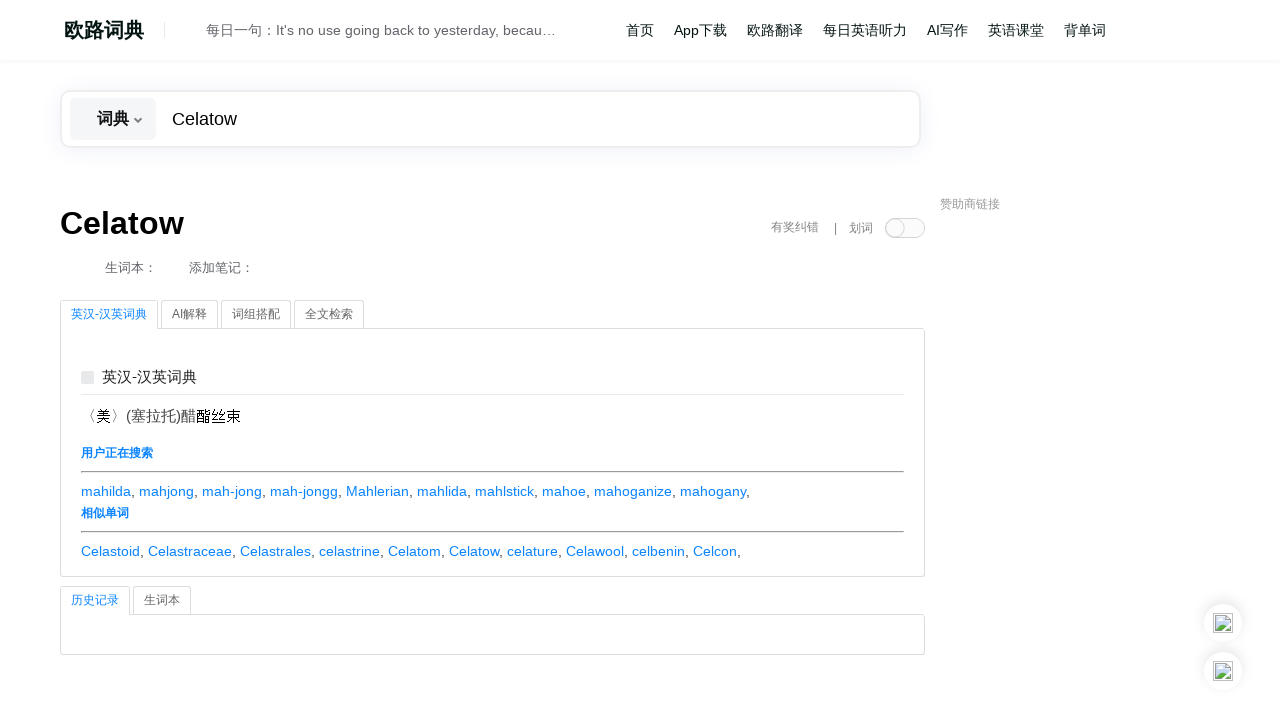

--- FILE ---
content_type: text/html; charset=utf-8
request_url: https://www.google.com/recaptcha/api2/aframe
body_size: 266
content:
<!DOCTYPE HTML><html><head><meta http-equiv="content-type" content="text/html; charset=UTF-8"></head><body><script nonce="4nffLXf4ac_Ua-V1jbhRNQ">/** Anti-fraud and anti-abuse applications only. See google.com/recaptcha */ try{var clients={'sodar':'https://pagead2.googlesyndication.com/pagead/sodar?'};window.addEventListener("message",function(a){try{if(a.source===window.parent){var b=JSON.parse(a.data);var c=clients[b['id']];if(c){var d=document.createElement('img');d.src=c+b['params']+'&rc='+(localStorage.getItem("rc::a")?sessionStorage.getItem("rc::b"):"");window.document.body.appendChild(d);sessionStorage.setItem("rc::e",parseInt(sessionStorage.getItem("rc::e")||0)+1);localStorage.setItem("rc::h",'1766453926466');}}}catch(b){}});window.parent.postMessage("_grecaptcha_ready", "*");}catch(b){}</script></body></html>